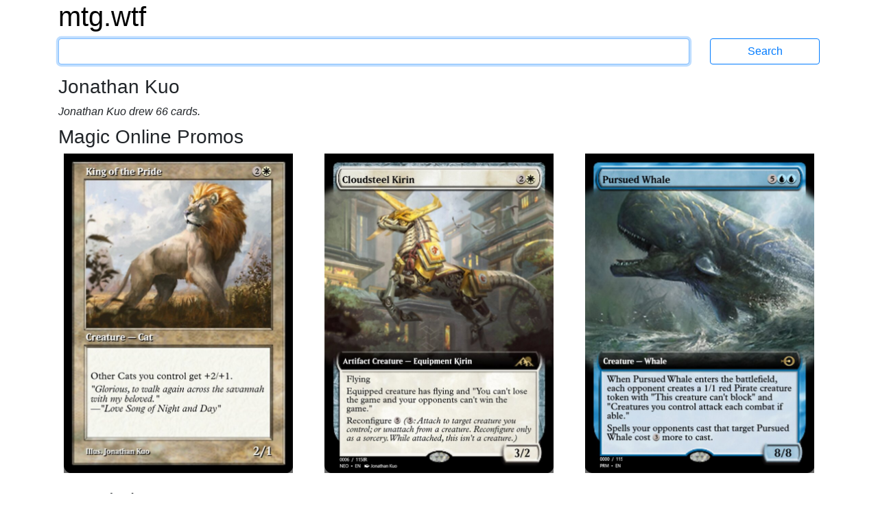

--- FILE ---
content_type: text/html; charset=utf-8
request_url: https://mtg.wtf/artist/jonathan_kuo
body_size: 2387
content:
<!DOCTYPE html>
<html lang='en'>
<head>
<meta content='text/html; charset=UTF-8' http-equiv='Content-Type'>
<meta content='IE=edge' http-equiv='X-UA-Compatible'>
<meta content='width=device-width, initial-scale=1' name='viewport'>
<meta content='Advanced Search Engine for Magic: the Gathering cards' name='description'>
<meta content='mtg, magic the gathering, cards, search engine' name='keywords'>
<title>Jonathan Kuo - mtg.wtf</title>
<link rel="stylesheet" media="all" href="/assets/application-436d062d7eb99474b51ba13e00f0e4cd6e7acaea41809ded54a2fcc8ebdc5508.css" data-turbolinks-track="true" />
<script src="/assets/application-2f04080144c8d446fe1bc666ee991a402d3637a48e471cc7566be82a47ff10f0.js" data-turbolinks-track="true"></script>
<link href='http://mtg.wtf/opensearchdescription.xml' rel='search' title='mtg.wtf' type='application/opensearchdescription+xml'>
<meta name="csrf-param" content="authenticity_token" />
<meta name="csrf-token" content="bLWZUnEF+iK0UNfqgWTiGyMadMAuujA2bzeCRyY1D1J5hLCrqevGOPGZ14WMSccq3x+U84p8JFZiif3TgRh5ZQ==" />
</head>

<body>
<div class='container'>
<div class='row logo_row'>
<div class='col-12'>
<h1>
<a class='site_logo' href='/'>mtg.wtf</a>
</h1>
</div>
</div>
<form class="search row search_form_row" action="/card" accept-charset="UTF-8" method="get"><div class='col-12 col-md-10'>
<input type="text" name="q" id="q" class="form-control" tabindex="1" autocapitalize="off" />
</div>
<div class='col-12 col-md-2'>
<input type="submit" value="Search" class="btn btn-outline-primary" data-disable-with="Search" />
</div>
</form><div class='row'>
<div class='col-12'>
<h3>Jonathan Kuo</h3>
</div>
</div>
<div class='row results_summary'>
<div class='col-12'>
Jonathan Kuo drew 66 cards.
</div>
</div>
<div class='row'>
<h3 class='col-12'>
Magic Online Promos
</h3>
</div>
<div class='row multicard_row'>
<div class='col-6 col-sm-4 card_picture_cell card_0_of_3 card_0_of_2'>
<a href="/card/prm/91225/King-of-the-Pride"><div class='card_picture_container'>
<div class='card_picture normal'>
<img alt='King of the Pride' src='/cards/prm/91225.png'>
</div>

</div>

</a></div>
<div class='col-6 col-sm-4 card_picture_cell card_1_of_3 card_1_of_2'>
<a href="/card/prm/97875/Cloudsteel-Kirin"><div class='card_picture_container'>
<div class='card_picture normal'>
<img alt='Cloudsteel Kirin' src='/cards/prm/97875.png'>
</div>

</div>

</a></div>
<div class='col-6 col-sm-4 card_picture_cell card_2_of_3 card_0_of_2'>
<a href="/card/prm/82024/Pursued-Whale"><div class='card_picture_container'>
<div class='card_picture normal'>
<img alt='Pursued Whale' src='/cards/prm/82024.png'>
</div>

</div>

</a></div>
</div>
<div class='row'>
<h3 class='col-12'>
Foundations Jumpstart
</h3>
</div>
<div class='row multicard_row'>
<div class='col-6 col-sm-4 card_picture_cell card_0_of_3 card_0_of_2'>
<a href="/card/j25/647/Commune-with-Dinosaurs"><div class='card_picture_container'>
<div class='card_picture normal'>
<img alt='Commune with Dinosaurs' src='/cards/j25/647.png'>
</div>

</div>

</a></div>
<div class='col-6 col-sm-4 card_picture_cell card_1_of_3 card_1_of_2'>
<a href="/card/j25/214/King-of-the-Pride"><div class='card_picture_container'>
<div class='card_picture normal'>
<img alt='King of the Pride' src='/cards/j25/214.png'>
</div>

</div>

</a></div>
</div>
<div class='row'>
<h3 class='col-12'>
Duskmourn: House of Horror Commander
</h3>
</div>
<div class='row multicard_row'>
<div class='col-6 col-sm-4 card_picture_cell card_0_of_3 card_0_of_2'>
<a href="/card/dsc/184/Hornet-Queen"><div class='card_picture_container'>
<div class='card_picture normal'>
<img alt='Hornet Queen' src='/cards/dsc/184.png'>
</div>

</div>

</a></div>
<div class='col-6 col-sm-4 card_picture_cell card_1_of_3 card_1_of_2'>
<a href="/card/dsc/167/Rampaging-Ferocidon"><div class='card_picture_container'>
<div class='card_picture normal'>
<img alt='Rampaging Ferocidon' src='/cards/dsc/167.png'>
</div>

</div>

</a></div>
</div>
<div class='row'>
<h3 class='col-12'>
The List
</h3>
</div>
<div class='row multicard_row'>
<div class='col-6 col-sm-4 card_picture_cell card_0_of_3 card_0_of_2'>
<a href="/card/plst/IKO-17/Imposing-Vantasaur"><div class='card_picture_container'>
<div class='card_picture normal'>
<img alt='Imposing Vantasaur' src='/cards/plst/IKO-17.png'>
</div>

</div>

</a></div>
<div class='col-6 col-sm-4 card_picture_cell card_1_of_3 card_1_of_2'>
<a href="/card/plst/MH1-16/King-of-the-Pride"><div class='card_picture_container'>
<div class='card_picture normal'>
<img alt='King of the Pride' src='/cards/plst/MH1-16.png'>
</div>

</div>

</a></div>
<div class='col-6 col-sm-4 card_picture_cell card_2_of_3 card_0_of_2'>
<a href="/card/plst/M19-185/Gigantosaurus"><div class='card_picture_container'>
<div class='card_picture normal'>
<img alt='Gigantosaurus' src='/cards/plst/M19-185.png'>
</div>

</div>

</a></div>
<div class='col-6 col-sm-4 card_picture_cell card_0_of_3 card_1_of_2'>
<a href="/card/plst/M19-185j/Gigantosaurus"><div class='card_picture_container'>
<div class='card_picture normal'>
<img alt='Gigantosaurus' src='/cards/plst/M19-185j.png'>
</div>

</div>

</a></div>
<div class='col-6 col-sm-4 card_picture_cell card_1_of_3 card_0_of_2'>
<a href="/card/plst/A25-175/Kavu-Climber"><div class='card_picture_container'>
<div class='card_picture normal'>
<img alt='Kavu Climber' src='/cards/plst/A25-175.png'>
</div>

</div>

</a></div>
<div class='col-6 col-sm-4 card_picture_cell card_2_of_3 card_1_of_2'>
<a href="/card/plst/RNA-17/Prowling-Caracal"><div class='card_picture_container'>
<div class='card_picture normal'>
<img alt='Prowling Caracal' src='/cards/plst/RNA-17.png'>
</div>

</div>

</a></div>
<div class='col-6 col-sm-4 card_picture_cell card_0_of_3 card_0_of_2'>
<a href="/card/plst/M19-38/Star-Crowned-Stag"><div class='card_picture_container'>
<div class='card_picture normal'>
<img alt='Star-Crowned Stag' src='/cards/plst/M19-38.png'>
</div>

</div>

</a></div>
</div>
<div class='row'>
<h3 class='col-12'>
Ravnica: Clue Edition
</h3>
</div>
<div class='row multicard_row'>
<div class='col-6 col-sm-4 card_picture_cell card_0_of_3 card_0_of_2'>
<a href="/card/clu/137/Gravel-Hide-Goblin"><div class='card_picture_container'>
<div class='card_picture normal'>
<img alt='Gravel-Hide Goblin' src='/cards/clu/137.png'>
</div>

</div>

</a></div>
</div>
<div class='row'>
<h3 class='col-12'>
The Lost Caverns of Ixalan Commander
</h3>
</div>
<div class='row multicard_row'>
<div class='col-6 col-sm-4 card_picture_cell card_0_of_3 card_0_of_2'>
<a href="/card/lcc/286/Regisaur-Alpha"><div class='card_picture_container'>
<div class='card_picture normal'>
<img alt='Regisaur Alpha' src='/cards/lcc/286.png'>
</div>

</div>

</a></div>
</div>
<div class='row'>
<h3 class='col-12'>
Jumpstart 2022
</h3>
</div>
<div class='row multicard_row'>
<div class='col-6 col-sm-4 card_picture_cell card_0_of_3 card_0_of_2'>
<a href="/card/j22/576/Nest-Robber"><div class='card_picture_container'>
<div class='card_picture normal'>
<img alt='Nest Robber' src='/cards/j22/576.png'>
</div>

</div>

</a></div>
<div class='col-6 col-sm-4 card_picture_cell card_1_of_3 card_1_of_2'>
<a href="/card/j22/700/Ornery-Dilophosaur"><div class='card_picture_container'>
<div class='card_picture normal'>
<img alt='Ornery Dilophosaur' src='/cards/j22/700.png'>
</div>

</div>

</a></div>
</div>
<div class='row'>
<h3 class='col-12'>
Alchemy Horizons: Baldur&#39;s Gate
</h3>
</div>
<div class='row multicard_row'>
<div class='col-6 col-sm-4 card_picture_cell card_0_of_3 card_0_of_2'>
<a href="/card/hbg/909/Pursued-Whale"><div class='card_picture_container'>
<div class='card_picture normal'>
<img alt='Pursued Whale' src='/cards/hbg/909.png'>
</div>

</div>

</a></div>
</div>
<div class='row'>
<h3 class='col-12'>
Commander Legends: Battle for Baldur&#39;s Gate
</h3>
</div>
<div class='row multicard_row'>
<div class='col-6 col-sm-4 card_picture_cell card_0_of_3 card_0_of_2'>
<a href="/card/clb/825/Hornet-Queen"><div class='card_picture_container'>
<div class='card_picture normal'>
<img alt='Hornet Queen' src='/cards/clb/825.png'>
</div>

</div>

</a></div>
<div class='col-6 col-sm-4 card_picture_cell card_1_of_3 card_1_of_2'>
<a href="/card/clb/732/Pursued-Whale"><div class='card_picture_container'>
<div class='card_picture normal'>
<img alt='Pursued Whale' src='/cards/clb/732.png'>
</div>

</div>

</a></div>
</div>
<div class='row'>
<h3 class='col-12'>
Kamigawa: Neon Dynasty
</h3>
</div>
<div class='row multicard_row'>
<div class='col-6 col-sm-4 card_picture_cell card_0_of_3 card_0_of_2'>
<a href="/card/neo/435/Cloudsteel-Kirin"><div class='card_picture_container'>
<div class='card_picture normal'>
<img alt='Cloudsteel Kirin' src='/cards/neo/435.png'>
</div>

</div>

</a></div>
<div class='col-6 col-sm-4 card_picture_cell card_1_of_3 card_1_of_2'>
<a href="/card/neo/8/Cloudsteel-Kirin"><div class='card_picture_container'>
<div class='card_picture normal'>
<img alt='Cloudsteel Kirin' src='/cards/neo/8.png'>
</div>

</div>

</a></div>
<div class='col-6 col-sm-4 card_picture_cell card_2_of_3 card_0_of_2'>
<a href="/card/neo/65/Mobilizer-Mech"><div class='card_picture_container'>
<div class='card_picture normal'>
<img alt='Mobilizer Mech' src='/cards/neo/65.png'>
</div>

</div>

</a></div>
</div>
<div class='row'>
<div class='col-12 pagination'>
<div role="navigation" aria-label="Pagination" class="pagination"><span class="previous_page disabled" aria-label="Previous page">&#8592; Previous</span> <em class="current" aria-label="Page 1" aria-current="page">1</em> <a rel="next" aria-label="Page 2" href="/artist/jonathan_kuo?page=2">2</a> <a aria-label="Page 3" href="/artist/jonathan_kuo?page=3">3</a> <a aria-label="Page 4" href="/artist/jonathan_kuo?page=4">4</a> <a class="next_page" aria-label="Next page" rel="next" href="/artist/jonathan_kuo?page=2">Next &#8594;</a></div>
</div>
</div>

<div class='navbar'>
<nav class='footer'>
<div>
<a href="/help/syntax">Syntax Help
</a>&bullet;
<a href="/help/rules">Rules
</a>&bullet;
<a href="/help/contact">Contact
</a></div>
<div>
<a href="/set">Sets
</a>&bullet;
<a href="/artist">Artists
</a>&bullet;
<a href="/format">Formats
</a>&bullet;
<a href="/sealed">Sealed
</a>&bullet;
<a href="/pack">Packs
</a>&bullet;
<a href="/deck">Decks
</a>&bullet;
<a href="/deck/visualize">View Your Deck
</a>&bullet;
<a href="/settings">Settings
</a></div>
</nav>
</div>

</div>
</body>
</html>
